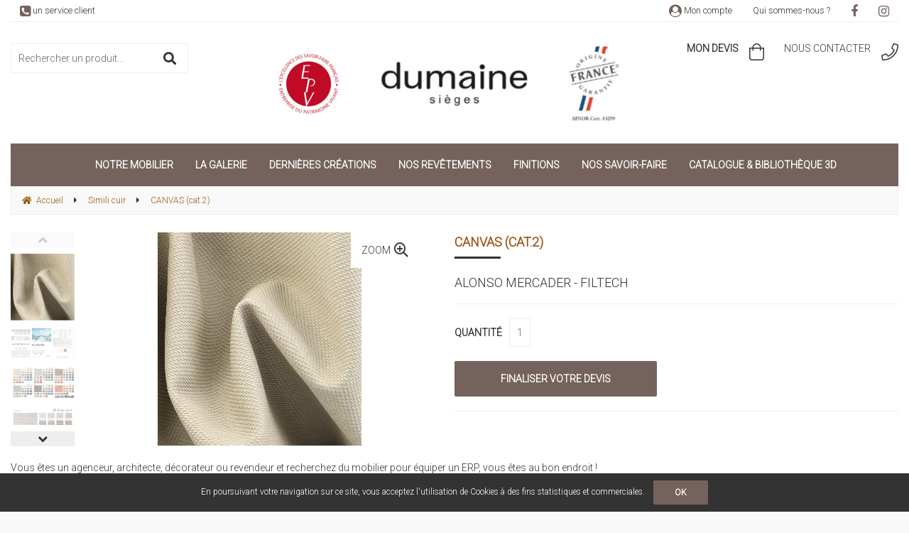

--- FILE ---
content_type: text/plain
request_url: https://www.google-analytics.com/j/collect?v=1&_v=j102&a=848065201&t=pageview&_s=1&dl=https%3A%2F%2Fwww.dumaine-sieges.fr%2Fcanvas-cat-2.htm&ul=en-us%40posix&dt=Fabrication%20sur%20mesure%20de%20banquettes%20canap%C3%A9s%20fauteuils%20chauffeuses%20poufs%20et%20t%C3%AAtes%20de%20lit%20en%20tissu%20simili%20et%20velours.%20Rev%C3%AAtements%20au%20choix%20tissu%20velours%20ou%20simili.%20Large%20choix%20de%20rev%C3%AAtements%20chez%20les%20plus%20grands%20fabricants%20de%20velours%20et%20simili%20tels%20que%20Ska&sr=1280x720&vp=1280x720&_u=ICDAgEABAAAAACAAI~&jid=1122179300&gjid=1594910501&cid=297696701.1768767160&tid=UA-193472428-2&_gid=104520725.1768767160&_slc=1&z=111439595
body_size: -452
content:
2,cG-C691C48QRV